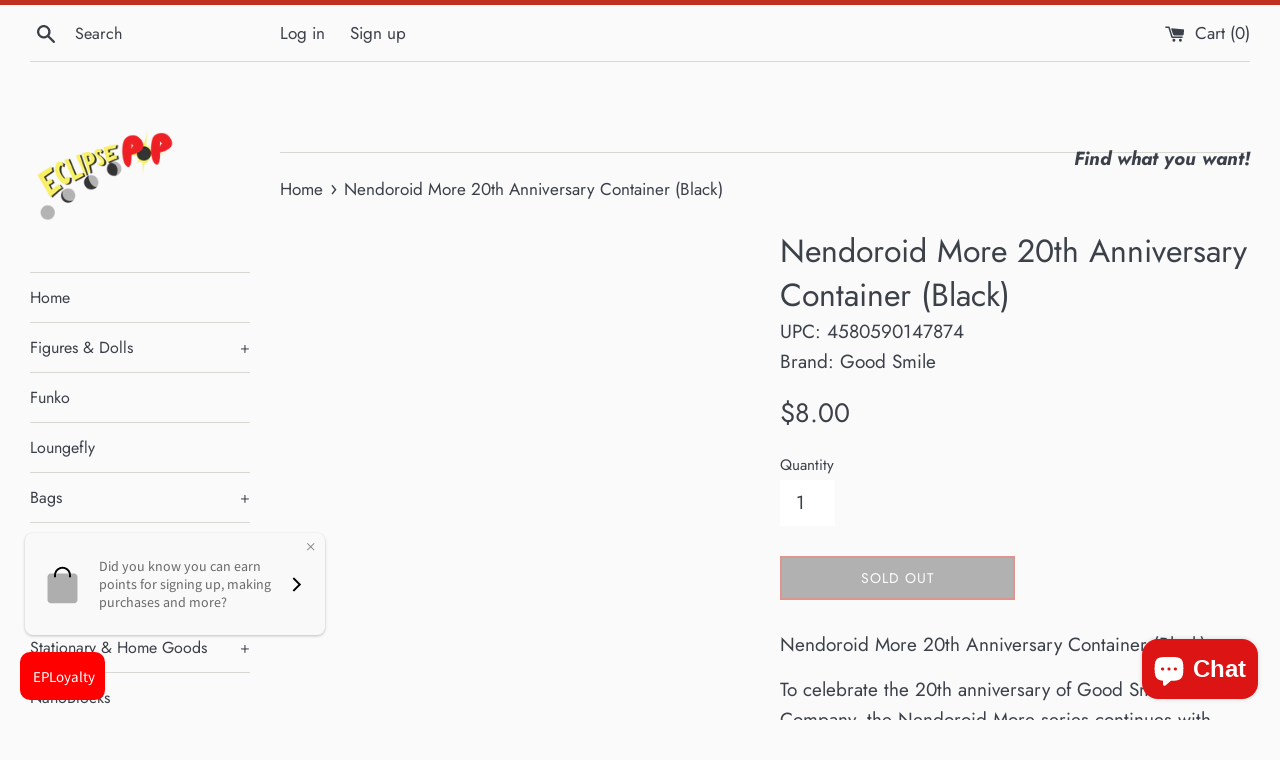

--- FILE ---
content_type: text/css
request_url: https://css.twik.io/60ca47c932fe8.css
body_size: 159
content:
.grid--uniform DIV.product.grid__item.medium-up--one-third,.list--nav>LI:nth-of-type(2)>UL,.list--nav>LI:nth-of-type(4)>UL,#Collapsible-5>LI:nth-of-type(4)>UL,#Collapsible-6>LI:nth-of-type(4)>UL,.list--nav>LI:nth-of-type(7)>UL{color: transparent !important; opacity: 0 !important; visibility: hidden !important;}